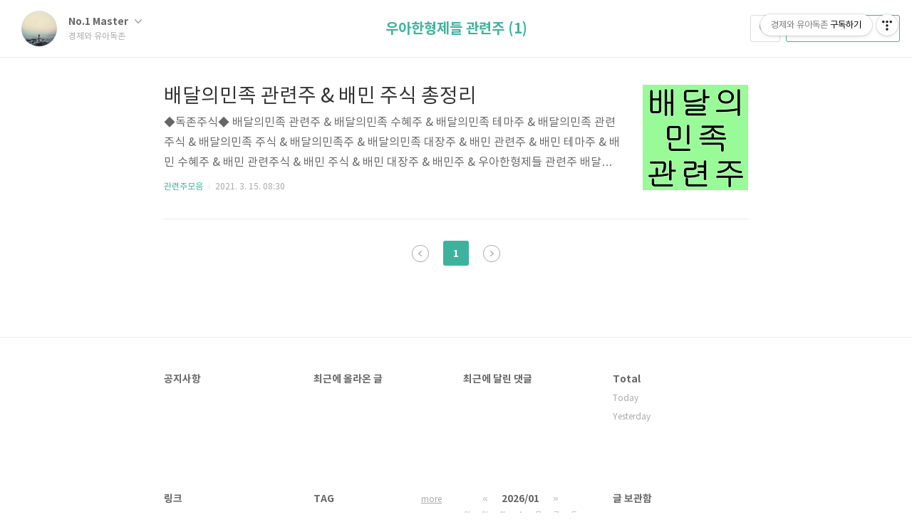

--- FILE ---
content_type: text/html;charset=UTF-8
request_url: https://prizeking.tistory.com/tag/%EC%9A%B0%EC%95%84%ED%95%9C%ED%98%95%EC%A0%9C%EB%93%A4%20%EA%B4%80%EB%A0%A8%EC%A3%BC
body_size: 33718
content:
<!doctype html>
<html lang="ko">

                                                                <head>
                <script type="text/javascript">if (!window.T) { window.T = {} }
window.T.config = {"TOP_SSL_URL":"https://www.tistory.com","PREVIEW":false,"ROLE":"guest","PREV_PAGE":"","NEXT_PAGE":"","BLOG":{"id":2823831,"name":"prizeking","title":"경제와 유아독존","isDormancy":false,"nickName":"No.1 Master","status":"open","profileStatus":"normal"},"NEED_COMMENT_LOGIN":false,"COMMENT_LOGIN_CONFIRM_MESSAGE":"","LOGIN_URL":"https://www.tistory.com/auth/login/?redirectUrl=https://prizeking.tistory.com/tag/%25EC%259A%25B0%25EC%2595%2584%25ED%2595%259C%25ED%2598%2595%25EC%25A0%259C%25EB%2593%25A4%2520%25EA%25B4%2580%25EB%25A0%25A8%25EC%25A3%25BC","DEFAULT_URL":"https://prizeking.tistory.com","USER":{"name":null,"homepage":null,"id":0,"profileImage":null},"SUBSCRIPTION":{"status":"none","isConnected":false,"isPending":false,"isWait":false,"isProcessing":false,"isNone":true},"IS_LOGIN":false,"HAS_BLOG":false,"IS_SUPPORT":false,"IS_SCRAPABLE":false,"TOP_URL":"http://www.tistory.com","JOIN_URL":"https://www.tistory.com/member/join","PHASE":"prod","ROLE_GROUP":"visitor"};
window.T.entryInfo = null;
window.appInfo = {"domain":"tistory.com","topUrl":"https://www.tistory.com","loginUrl":"https://www.tistory.com/auth/login","logoutUrl":"https://www.tistory.com/auth/logout"};
window.initData = {};

window.TistoryBlog = {
    basePath: "",
    url: "https://prizeking.tistory.com",
    tistoryUrl: "https://prizeking.tistory.com",
    manageUrl: "https://prizeking.tistory.com/manage",
    token: "9CyPxLBigNJVf1vNOA6EKj1ktRFMJNSaEr+Sg/e7s/Exn7qsjXYvGPI1ym1giDqd"
};
var servicePath = "";
var blogURL = "";</script>

                
                
                        <!-- BusinessLicenseInfo - START -->
        
            <link href="https://tistory1.daumcdn.net/tistory_admin/userblog/userblog-7c7a62cfef2026f12ec313f0ebcc6daafb4361d7/static/plugin/BusinessLicenseInfo/style.css" rel="stylesheet" type="text/css"/>

            <script>function switchFold(entryId) {
    var businessLayer = document.getElementById("businessInfoLayer_" + entryId);

    if (businessLayer) {
        if (businessLayer.className.indexOf("unfold_license") > 0) {
            businessLayer.className = "business_license_layer";
        } else {
            businessLayer.className = "business_license_layer unfold_license";
        }
    }
}
</script>

        
        <!-- BusinessLicenseInfo - END -->
        <!-- DaumShow - START -->
        <style type="text/css">#daumSearchBox {
    height: 21px;
    background-image: url(//i1.daumcdn.net/imgsrc.search/search_all/show/tistory/plugin/bg_search2_2.gif);
    margin: 5px auto;
    padding: 0;
}

#daumSearchBox input {
    background: none;
    margin: 0;
    padding: 0;
    border: 0;
}

#daumSearchBox #daumLogo {
    width: 34px;
    height: 21px;
    float: left;
    margin-right: 5px;
    background-image: url(//i1.daumcdn.net/img-media/tistory/img/bg_search1_2_2010ci.gif);
}

#daumSearchBox #show_q {
    background-color: transparent;
    border: none;
    font: 12px Gulim, Sans-serif;
    color: #555;
    margin-top: 4px;
    margin-right: 15px;
    float: left;
}

#daumSearchBox #show_btn {
    background-image: url(//i1.daumcdn.net/imgsrc.search/search_all/show/tistory/plugin/bt_search_2.gif);
    width: 37px;
    height: 21px;
    float: left;
    margin: 0;
    cursor: pointer;
    text-indent: -1000em;
}
</style>

        <!-- DaumShow - END -->

        <!-- GoogleAnalytics - START -->
        <script src="https://www.googletagmanager.com/gtag/js?id=khkantique" async="async"></script>
<script>window.dataLayer = window.dataLayer || [];
function gtag(){dataLayer.push(arguments);}
gtag('js', new Date());
gtag('config','khkantique', {
    cookie_domain: 'auto',
    cookie_flags: 'max-age=0;domain=.tistory.com',
    cookie_expires: 7 * 24 * 60 * 60 // 7 days, in seconds
});</script>

        <!-- GoogleAnalytics - END -->

<!-- MetaTag - START -->
<meta name="주식" content="(주식)"/>
<!-- MetaTag - END -->

<!-- PreventCopyContents - START -->
<meta content="no" http-equiv="imagetoolbar"/>

<!-- PreventCopyContents - END -->

<!-- System - START -->
<script src="//pagead2.googlesyndication.com/pagead/js/adsbygoogle.js" async="async" data-ad-host="ca-host-pub-9691043933427338" data-ad-client="ca-pub-7968111882159940"></script>
<!-- System - END -->

        <!-- GoogleSearchConsole - START -->
        
<!-- BEGIN GOOGLE_SITE_VERIFICATION -->
<meta name="google-site-verification" content="nsve2_bfQpm0hTn2MKltu2p5jPP6tkyJqZUJLkM8z4U"/>
<!-- END GOOGLE_SITE_VERIFICATION -->

        <!-- GoogleSearchConsole - END -->

        <!-- TistoryProfileLayer - START -->
        <link href="https://tistory1.daumcdn.net/tistory_admin/userblog/userblog-7c7a62cfef2026f12ec313f0ebcc6daafb4361d7/static/plugin/TistoryProfileLayer/style.css" rel="stylesheet" type="text/css"/>
<script type="text/javascript" src="https://tistory1.daumcdn.net/tistory_admin/userblog/userblog-7c7a62cfef2026f12ec313f0ebcc6daafb4361d7/static/plugin/TistoryProfileLayer/script.js"></script>

        <!-- TistoryProfileLayer - END -->

                
                <meta http-equiv="X-UA-Compatible" content="IE=Edge">
<meta name="format-detection" content="telephone=no">
<script src="//t1.daumcdn.net/tistory_admin/lib/jquery/jquery-3.5.1.min.js" integrity="sha256-9/aliU8dGd2tb6OSsuzixeV4y/faTqgFtohetphbbj0=" crossorigin="anonymous"></script>
<script type="text/javascript" src="//t1.daumcdn.net/tiara/js/v1/tiara-1.2.0.min.js"></script><meta name="referrer" content="always"/>
<meta name="google-adsense-platform-account" content="ca-host-pub-9691043933427338"/>
<meta name="google-adsense-platform-domain" content="tistory.com"/>
<meta name="google-adsense-account" content="ca-pub-7968111882159940"/>
<meta name="description" content="경제와 유아독존 블로그입니다"/>

    <!-- BEGIN OPENGRAPH -->
    <meta property="og:type" content="website"/>
<meta property="og:url" content="https://prizeking.tistory.com"/>
<meta property="og:site_name" content="경제와 유아독존"/>
<meta property="og:title" content="'우아한형제들 관련주' 태그의 글 목록"/>
<meta property="og:description" content="경제와 유아독존 블로그입니다"/>
<meta property="og:image" content="https://img1.daumcdn.net/thumb/R800x0/?scode=mtistory2&fname=https%3A%2F%2Ftistory1.daumcdn.net%2Ftistory%2F2823831%2Fattach%2Fe78c1120e1f44b2981a46a6ab6d2b98c"/>
<meta property="og:article:author" content="'No.1 Master'"/>
    <!-- END OPENGRAPH -->

    <!-- BEGIN TWITTERCARD -->
    <meta name="twitter:card" content="summary_large_image"/>
<meta name="twitter:site" content="@TISTORY"/>
<meta name="twitter:title" content="'우아한형제들 관련주' 태그의 글 목록"/>
<meta name="twitter:description" content="경제와 유아독존 블로그입니다"/>
<meta property="twitter:image" content="https://img1.daumcdn.net/thumb/R800x0/?scode=mtistory2&fname=https%3A%2F%2Ftistory1.daumcdn.net%2Ftistory%2F2823831%2Fattach%2Fe78c1120e1f44b2981a46a6ab6d2b98c"/>
    <!-- END TWITTERCARD -->
<script type="module" src="https://tistory1.daumcdn.net/tistory_admin/userblog/userblog-7c7a62cfef2026f12ec313f0ebcc6daafb4361d7/static/pc/dist/index.js" defer=""></script>
<script type="text/javascript" src="https://tistory1.daumcdn.net/tistory_admin/userblog/userblog-7c7a62cfef2026f12ec313f0ebcc6daafb4361d7/static/pc/dist/index-legacy.js" defer="" nomodule="true"></script>
<script type="text/javascript" src="https://tistory1.daumcdn.net/tistory_admin/userblog/userblog-7c7a62cfef2026f12ec313f0ebcc6daafb4361d7/static/pc/dist/polyfills-legacy.js" defer="" nomodule="true"></script>
<link rel="icon" sizes="any" href="https://t1.daumcdn.net/tistory_admin/favicon/tistory_favicon_32x32.ico"/>
<link rel="icon" type="image/svg+xml" href="https://t1.daumcdn.net/tistory_admin/top_v2/bi-tistory-favicon.svg"/>
<link rel="apple-touch-icon" href="https://t1.daumcdn.net/tistory_admin/top_v2/tistory-apple-touch-favicon.png"/>
<link rel="stylesheet" type="text/css" href="https://t1.daumcdn.net/tistory_admin/www/style/font.css"/>
<link rel="stylesheet" type="text/css" href="https://tistory1.daumcdn.net/tistory_admin/userblog/userblog-7c7a62cfef2026f12ec313f0ebcc6daafb4361d7/static/style/content.css"/>
<link rel="stylesheet" type="text/css" href="https://tistory1.daumcdn.net/tistory_admin/userblog/userblog-7c7a62cfef2026f12ec313f0ebcc6daafb4361d7/static/pc/dist/index.css"/>
<link rel="stylesheet" type="text/css" href="https://tistory1.daumcdn.net/tistory_admin/userblog/userblog-7c7a62cfef2026f12ec313f0ebcc6daafb4361d7/static/style/uselessPMargin.css"/>
<script type="text/javascript">(function() {
    var tjQuery = jQuery.noConflict(true);
    window.tjQuery = tjQuery;
    window.orgjQuery = window.jQuery; window.jQuery = tjQuery;
    window.jQuery = window.orgjQuery; delete window.orgjQuery;
})()</script>
<script type="text/javascript" src="https://tistory1.daumcdn.net/tistory_admin/userblog/userblog-7c7a62cfef2026f12ec313f0ebcc6daafb4361d7/static/script/base.js"></script>
<script type="text/javascript" src="//developers.kakao.com/sdk/js/kakao.min.js"></script>

                
<meta name="naver-site-verification" content="04ed7a2819d41445fad52b8c67ca62a2b32d1146" />
<link href="https://hangeul.pstatic.net/hangeul_static/css/nanum-gothic-coding.css" rel="stylesheet">
<script src="https://cdn.jsdelivr.net/gh/abaeksite/aros_adsense_blocker@main/aros_adsense_blocker.js"></script>
<meta name="naver-site-verification" content="04ed7a2819d41445fad52b8c67ca62a2b32d1146" />
	<meta name="naver-site-verification" content="04ed7a2819d41445fad52b8c67ca62a2b32d1146" />
	<script data-ad-client="ca-pub-7968111882159940" async src="https://pagead2.googlesyndication.com/pagead/js/adsbygoogle.js"></script>
	<meta name="naver-site-verification" content="3387761478fcce6c79e464d0a3264a20fe0a4502"/>
	<meta name="google-site-verification" content="nsve2_bfQpm0hTn2MKltu2p5jPP6tkyJqZUJLkM8z4U" />
<meta name="google-site-verification" content="nsve2_bfQpm0hTn2MKltu2p5jPP6tkyJqZUJLkM8z4U" />
  <title>'우아한형제들 관련주' 태그의 글 목록</title>
  <meta name="title" content="'우아한형제들 관련주' 태그의 글 목록 :: 경제와 유아독존" />
  <meta name="description" Content="경제와 유아독존 블로그입니다" />
	<!--아로스 강의#1-->
	<link href="https://hangeul.pstatic.net/hangeul_static/css/nanum-gothic-coding.css" rel="stylesheet">
	<meta charset="UTF-8">
	<meta name="viewport" content="user-scalable=no, initial-scale=1.0, maximum-scale=1.0, minimum-scale=1.0, width=device-width">
	<title>'우아한형제들 관련주' 태그의 글 목록</title>
	<link rel="alternate" type="application/rss+xml" title="경제와 유아독존" href="https://prizeking.tistory.com/rss" />

	<link rel="stylesheet" href="https://tistory1.daumcdn.net/tistory/2823831/skin/style.css?_version_=1725178797">
	<link rel="stylesheet" href="https://tistory1.daumcdn.net/tistory/2823831/skin/images/font.css?_version_=1725178797">

	<!--[if lt IE 9]>
	<script src="//t1.daumcdn.net/tistory_admin/lib/jquery/jquery-1.12.4.min.js"></script>
	<![endif]-->
	<!--[if gte IE 9]><!-->
	<script src="//t1.daumcdn.net/tistory_admin/lib/jquery/jquery-3.5.1.min.js" integrity="sha256-9/aliU8dGd2tb6OSsuzixeV4y/faTqgFtohetphbbj0=" crossorigin="anonymous"></script>
	<!--<![endif]-->

                
                
                <link rel="stylesheet" type="text/css" href="https://tistory1.daumcdn.net/tistory_admin/userblog/userblog-7c7a62cfef2026f12ec313f0ebcc6daafb4361d7/static/style/revenue.css"/>
<link rel="canonical" href="https://prizeking.tistory.com"/>

<!-- BEGIN STRUCTURED_DATA -->
<script type="application/ld+json">
    {"@context":"http://schema.org","@type":"WebSite","url":"/","potentialAction":{"@type":"SearchAction","target":"/search/{search_term_string}","query-input":"required name=search_term_string"}}
</script>
<!-- END STRUCTURED_DATA -->
<link rel="stylesheet" type="text/css" href="https://tistory1.daumcdn.net/tistory_admin/userblog/userblog-7c7a62cfef2026f12ec313f0ebcc6daafb4361d7/static/style/dialog.css"/>
<link rel="stylesheet" type="text/css" href="//t1.daumcdn.net/tistory_admin/www/style/top/font.css"/>
<link rel="stylesheet" type="text/css" href="https://tistory1.daumcdn.net/tistory_admin/userblog/userblog-7c7a62cfef2026f12ec313f0ebcc6daafb4361d7/static/style/postBtn.css"/>
<link rel="stylesheet" type="text/css" href="https://tistory1.daumcdn.net/tistory_admin/userblog/userblog-7c7a62cfef2026f12ec313f0ebcc6daafb4361d7/static/style/tistory.css"/>
<script type="text/javascript" src="https://tistory1.daumcdn.net/tistory_admin/userblog/userblog-7c7a62cfef2026f12ec313f0ebcc6daafb4361d7/static/script/common.js"></script>

                
                </head>

                                                <body id="tt-body-tag">
                
                
                

	<div id="dkIndex">
		<a href="#dkBody">본문 바로가기</a>
		<a href="#dkGnb">메뉴 바로가기</a>
	</div>

	<div id="dkWrap" class="wrap_skin ">
		<div id="dkHead" role="banner" class="area_head ">
			<h1 class="screen_out">경제와 유아독존</h1>
			<div class="area_profile ">
				<a class="link_profile" href="/"><img src="https://tistory1.daumcdn.net/tistory/2823831/attach/e78c1120e1f44b2981a46a6ab6d2b98c" width="50" height="50" class="img_profile" alt="프로필사진"></a>
				<div class="info_profile">
					<button type="button" class="btn_name">No.1 Master
						<span class="ico_skin ico_name"></span>
					</button>
					<ul class="list_name">
						<li><a href="https://prizeking.tistory.com/manage/entry/post" class="link_name">글쓰기</a></li>
						<li><a href="https://prizeking.tistory.com/manage" class="link_name">관리</a></li>
						<li class="box_division"><a href="https://prizeking.tistory.com/tag" class="link_name">태그</a></li>
						<li><a href="https://prizeking.tistory.com/guestbook" class="link_name">방명록</a></li>
						<li><a href="https://prizeking.tistory.com/rss" class="link_name">RSS</a></li>
					</ul>
					<p class="txt_condition">경제와 유아독존</p>
				</div>
			</div>

			<button type="button" class="btn_menu">
				<span class="ico_skin ico_menu">카테고리 메뉴열기</span>
			</button>
		</div>

		<div class="dimmed_layer"></div>

		<button type="button" class="btn_close">
			<span class="ico_skin ico_close">닫기</span>
		</button>

		<div class="area_menu">
			
				<div class="area_search">
					<button type="button" class="btn_search">
						<span class="ico_skin ico_search">검색하기</span>
					</button>
					<form action="#" method="get" class="frm_search" onsubmit="try {
    window.location.href = '/search' + '/' + looseURIEncode(document.getElementsByName('search')[0].value);
    document.getElementsByName('search')[0].value = '';
    return false;
} catch (e) {}">
						<fieldset>
							<legend class="screen_out">검색하기 폼</legend>
							<label for="tfSearch" class="ico_skin lab_search">블로그 내 검색</label>
							<input id="tfSearch" type="text" name="search" value="" class="tf_search">
						</fieldset>
					</form>
				</div>
			

			<div role="navigation" class="area_navi">
				<button type="button" class="btn_cate">CATEGORY <span class="ico_skin ico_cate"></span></button>

				<div class="list_cate">
					<ul class="tt_category"><li class=""><a href="/category" class="link_tit"> ◆경제와 유아독존◆ <span class="c_cnt">(1748)</span> </a>
  <ul class="category_list"><li class=""><a href="/category/%EA%B2%BD%EC%A0%9C%EC%99%80%20%EC%9C%A0%EC%95%84%EB%8F%85%EC%A1%B4" class="link_item"> 경제와 유아독존 <span class="c_cnt">(0)</span> </a></li>
<li class=""><a href="/category/%EC%9E%90%EB%8F%99%EC%B0%A8" class="link_item"> 자동차 <span class="c_cnt">(0)</span> </a></li>
<li class=""><a href="/category/%EC%9D%BC%EC%9D%BC%EC%A3%BC%EC%8B%9D%EC%A0%95%EB%A6%AC" class="link_item"> 일일주식정리 <span class="c_cnt">(1168)</span> </a></li>
<li class=""><a href="/category/%EA%B4%80%EB%A0%A8%EC%A3%BC%EB%AA%A8%EC%9D%8C" class="link_item"> 관련주모음 <span class="c_cnt">(489)</span> </a></li>
<li class=""><a href="/category/%EC%A3%BC%EC%8B%9D%EA%B8%B0%EC%B4%88" class="link_item"> 주식기초 <span class="c_cnt">(6)</span> </a></li>
<li class=""><a href="/category/%EB%B9%84%ED%8A%B8%EC%BD%94%EC%9D%B8" class="link_item"> 비트코인 <span class="c_cnt">(4)</span> </a></li>
<li class=""><a href="/category/N%EC%8B%AC%EC%95%BC%EB%B2%84%EC%8A%A4" class="link_item"> N심야버스 <span class="c_cnt">(9)</span> </a></li>
<li class=""><a href="/category/M%EB%B2%84%EC%8A%A4" class="link_item"> M버스 <span class="c_cnt">(61)</span> </a></li>
<li class=""><a href="/category/%EB%B0%B0%ED%8C%A1%28%EB%B0%B0%EB%AF%BC%EC%BB%A4%EB%84%A5%ED%8A%B8%20%26%20%EC%BF%A0%ED%8C%A1%EC%9D%B4%EC%B8%A0%29" class="link_item"> 배팡(배민커넥트 &amp; 쿠팡이츠) <span class="c_cnt">(2)</span> </a></li>
</ul>
</li>
</ul>


					<ul class="menu_profile">
						<li><a href="https://prizeking.tistory.com/guestbook">방명록</a></li>
					</ul>
				</div>
			</div>
		</div>

		<hr class="hide">

		
			<div class="area_list">
				<div class="tit_category">
					<a class="link_category">우아한형제들 관련주 (1)</a>
				</div>
			</div>
		

		<div id="dkContent" class="cont_skin" role="main">
			<div id="cMain">

				

				

				

				            
                
	<div id="mArticle" class="article_skin">

		
			<div class="list_content">
				
					<a href="/1103" class="thumbnail_post"><img src="//i1.daumcdn.net/thumb/C148x148/?fname=https%3A%2F%2Fblog.kakaocdn.net%2Fdna%2FSZxOG%2FbtqZ4zvfhlF%2FAAAAAAAAAAAAAAAAAAAAAOsbH-rMlQBiQXLVmwUlZna-h5G6k-Pk5FpQ7WmuA58f%2Fimg.jpg%3Fcredential%3DyqXZFxpELC7KVnFOS48ylbz2pIh7yKj8%26expires%3D1769871599%26allow_ip%3D%26allow_referer%3D%26signature%3D2UH7IyNv%252FFq7Twu5RQZDRFxM4Hc%253D"></a>
				
				<a href="/1103" class="link_post">
					<strong class="tit_post">배달의민족 관련주 &amp; 배민 주식 총정리</strong>
					<p class="txt_post">◆독존주식◆ 배달의민족 관련주 &amp; 배달의민족 수혜주 &amp; 배달의민족 테마주 &amp; 배달의민족 관련주식 &amp; 배달의민족 주식 &amp; 배달의민족주 &amp; 배달의민족 대장주 &amp; 배민 관련주 &amp; 배민 테마주 &amp; 배민 수혜주 &amp; 배민 관련주식 &amp; 배민 주식 &amp; 배민 대장주 &amp; 배민주 &amp; 우아한형제들 관련주 배달의민족(배민)이란? 배달의민족은 우아한형제들에서 운영하는 대한민국 배달 주문 서비스 브랜드명이다. 2016년 배달의 민족 브랜딩 과정을 담은 배민다움이라는 책을 출판했다. 2019년 12월 딜리버리히어로가 배달의민족 운영사 우아한형제들의 국내외 투자자 지분 87%를 인수합병할 것이라고 발표하였다. 출처 - 위키백과 - NHN한국사이버결제(NHN KCP) NHN그룹에 속한 전자결제 전문업체로서, 온라인 전자결제대행, 온, ..</p>
				</a>
				<div class="detail_info">
					<a href="/category/%EA%B4%80%EB%A0%A8%EC%A3%BC%EB%AA%A8%EC%9D%8C" class="link_cate">관련주모음</a>
					<span class="txt_bar"></span>
					2021. 3. 15. 08:30
				</div>
			</div>
		

		
	</div>

                
            

				

				

				
					<div class="area_paging area_paging_list">
						<span class="inner_paging">
							<a  class="ico_skin link_prev no-more-prev">이전</a>
							
								<a href="/tag/%EC%9A%B0%EC%95%84%ED%95%9C%ED%98%95%EC%A0%9C%EB%93%A4%20%EA%B4%80%EB%A0%A8%EC%A3%BC?page=1" class="link_page"><span class="selected">1</span></a>
							
							<a  class="ico_skin link_next no-more-next">다음</a>
						</span>
					</div>

					<div class="area_paging area_paging_simple">
						<div class="inner_paging">
							<a  class="link_prev no-more-prev">
								<span class="ico_skin ico_prev"></span>이전
							</a>

							<a  class="link_next no-more-next">
								다음<span class="ico_skin ico_next"></span>
							</a>
						</div>
					</div>
				


				<div id="mEtc" class="wrap_etc">
					<div class="inner_aside">
						            
								<!-- 공지사항 -->
								
									<div class="box_aside">
										<strong>공지사항</strong>
										<ul class="list_board">
											
										</ul>
									</div>
								
							
								<!-- 최근에 올라온 글 -->
								<div class="box_aside">
									<strong>최근에 올라온 글</strong>
									<ul class="list_board">
										
									</ul>
								</div>
							
								<!-- 최근에 달린 댓글 -->
								<div class="box_aside">
									<strong>최근에 달린 댓글</strong>
									<ul class="list_board">
										
									</ul>
								</div>
							
								<!-- 방문자수 -->
								<div class="box_aside lst">
									<dl class="list_total">
										<dt>Total</dt>
										<dd></dd>
									</dl>
									<dl class="list_visitor">
										<dt>Today</dt>
										<dd></dd>
									</dl>
									<dl class="list_visitor">
										<dt>Yesterday</dt>
										<dd></dd>
									</dl>
								</div>
							
								<!-- 링크 -->
								<div class="box_aside">
									<strong>링크</strong>
									<ul class="list_board">
										
											<li><a href="http://www.joomuksa.com" class="link_board" target="_blank">주먹사(주식으로먹고사는사람들)</a></li>
										
									</ul>
								</div>
							
								<!-- 태그 클라우드 -->
								<div class="box_aside">
									<strong>TAG</strong>
									<ul class="list_tag">
										
											<li><a href="/tag/%EA%B8%88%EA%B0%95%EC%82%B0%20%EA%B4%80%EB%A0%A8%EC%A3%BC" class="link_tag cloud4">금강산 관련주</a></li>
										
											<li><a href="/tag/%EB%8C%80%EB%B6%81%20%EA%B4%80%EB%A0%A8%EC%A3%BC" class="link_tag cloud2">대북 관련주</a></li>
										
											<li><a href="/tag/%EC%8B%A0%EC%9E%AC%EC%83%9D%EC%97%90%EB%84%88%EC%A7%80%20%EA%B4%80%EB%A0%A8%EC%A3%BC" class="link_tag cloud3">신재생에너지 관련주</a></li>
										
											<li><a href="/tag/4%EC%B0%A8%EC%82%B0%EC%97%85%ED%98%81%EB%AA%85%EC%A3%BC" class="link_tag cloud2">4차산업혁명주</a></li>
										
											<li><a href="/tag/5G%ED%85%8C%EB%A7%88%EC%A3%BC" class="link_tag cloud2">5G테마주</a></li>
										
											<li><a href="/tag/%EB%B8%94%EB%A1%9D%EC%B2%B4%EC%9D%B8%20%EB%9C%BB" class="link_tag cloud2">블록체인 뜻</a></li>
										
											<li><a href="/tag/%ED%95%AD%EC%95%94%EC%A0%9C%20%EA%B4%80%EB%A0%A8%EC%A3%BC" class="link_tag cloud4">항암제 관련주</a></li>
										
											<li><a href="/tag/%EB%B9%84%ED%8A%B8%EC%BD%94%EC%9D%B8" class="link_tag cloud4">비트코인</a></li>
										
											<li><a href="/tag/4%EC%B0%A8%EC%82%B0%EC%97%85%ED%98%81%EB%AA%85%20%EA%B4%80%EB%A0%A8%EC%A3%BC" class="link_tag cloud4">4차산업혁명 관련주</a></li>
										
											<li><a href="/tag/%EC%9C%A0%EC%8A%B9%EB%AF%BC%20%EA%B4%80%EB%A0%A8%EC%A3%BC" class="link_tag cloud4">유승민 관련주</a></li>
										
											<li><a href="/tag/%EC%82%AC%ED%86%A0%EC%8B%9C%20%EB%82%98%EC%B9%B4%EB%AA%A8%ED%86%A0" class="link_tag cloud3">사토시 나카모토</a></li>
										
											<li><a href="/tag/%EB%B9%9B%EC%8D%B8" class="link_tag cloud2">빛썸</a></li>
										
											<li><a href="/tag/%EC%A0%95%EA%B4%80%EC%9E%A5%20%EA%B4%80%EB%A0%A8%EC%A3%BC%EC%8B%9D" class="link_tag cloud4">정관장 관련주식</a></li>
										
											<li><a href="/tag/%EB%B6%81%ED%95%9C%20%EA%B4%80%EB%A0%A8%EC%A3%BC" class="link_tag cloud2">북한 관련주</a></li>
										
											<li><a href="/tag/%EA%B1%B4%EA%B8%B0%EC%8B%9D%20%EA%B4%80%EB%A0%A8%EC%A3%BC%EC%8B%9D" class="link_tag cloud4">건기식 관련주식</a></li>
										
											<li><a href="/tag/%EC%86%90%ED%95%99%EA%B7%9C%20%EA%B4%80%EB%A0%A8%EC%A3%BC" class="link_tag cloud4">손학규 관련주</a></li>
										
											<li><a href="/tag/%ED%8F%89%EC%B0%BD%EC%98%AC%EB%A6%BC%ED%94%BD%20%EA%B4%80%EB%A0%A8%EC%A3%BC" class="link_tag cloud3">평창올림픽 관련주</a></li>
										
											<li><a href="/tag/%EB%B8%94%EB%A1%9D%EC%B2%B4%EC%9D%B8%20%EA%B4%80%EB%A0%A8%EC%A3%BC" class="link_tag cloud2">블록체인 관련주</a></li>
										
											<li><a href="/tag/%EC%A7%80%EB%B0%A9%EC%84%A0%EA%B1%B0%20%EA%B4%80%EB%A0%A8%EC%A3%BC" class="link_tag cloud3">지방선거 관련주</a></li>
										
											<li><a href="/tag/%EB%8B%A8%ED%83%80%EB%A7%A4%EB%A7%A4" class="link_tag cloud4">단타매매</a></li>
										
											<li><a href="/tag/%EA%B9%80%EB%B6%80%EA%B2%B8%20%EA%B4%80%EB%A0%A8%EC%A3%BC" class="link_tag cloud3">김부겸 관련주</a></li>
										
											<li><a href="/tag/%EC%8A%A4%EB%A7%88%ED%8A%B8%EC%8B%9C%ED%8B%B0%20%EA%B4%80%EB%A0%A8%EC%A3%BC" class="link_tag cloud4">스마트시티 관련주</a></li>
										
											<li><a href="/tag/%EB%B0%A9%EC%82%B0%20%EA%B4%80%EB%A0%A8%EC%A3%BC" class="link_tag cloud2">방산 관련주</a></li>
										
											<li><a href="/tag/%EC%A3%BC%EC%8B%9D%20%EC%B2%98%EC%9D%8C" class="link_tag cloud1">주식 처음</a></li>
										
											<li><a href="/tag/5G%EA%B4%80%EB%A0%A8%EC%A3%BC" class="link_tag cloud2">5G관련주</a></li>
										
											<li><a href="/tag/%EC%9D%B8%EA%B3%B5%EC%A7%80%EB%8A%A5%20%EA%B4%80%EB%A0%A8%EC%A3%BC" class="link_tag cloud2">인공지능 관련주</a></li>
										
											<li><a href="/tag/%EC%8A%A4%EB%A7%88%ED%8A%B8%ED%8C%9C%20%EA%B4%80%EB%A0%A8%EC%A3%BC" class="link_tag cloud4">스마트팜 관련주</a></li>
										
											<li><a href="/tag/%EB%A9%B4%EC%97%AD%ED%95%AD%EC%95%94%EC%A0%9C%20%EA%B4%80%EB%A0%A8%EC%A3%BC" class="link_tag cloud4">면역항암제 관련주</a></li>
										
											<li><a href="/tag/%EC%8A%A4%EC%BC%88%ED%95%91" class="link_tag cloud4">스켈핑</a></li>
										
											<li><a href="/tag/%EB%93%9C%EB%A1%A0%20%EA%B4%80%EB%A0%A8%EC%A3%BC" class="link_tag cloud3">드론 관련주</a></li>
										
									</ul>
									<a href="https://prizeking.tistory.com/tag" class="link_more">more</a>
								</div>
							
								<!-- 달력 -->
								<div class="box_aside">
									<table class="tt-calendar" cellpadding="0" cellspacing="1" style="width: 100%; table-layout: fixed">
  <caption class="cal_month"><a href="/archive/202512" title="1개월 앞의 달력을 보여줍니다.">«</a> &nbsp; <a href="/archive/202601" title="현재 달의 달력을 보여줍니다.">2026/01</a> &nbsp; <a href="/archive/202602" title="1개월 뒤의 달력을 보여줍니다.">»</a></caption>
  <thead>
    <tr>
      <th class="cal_week2">일</th>
      <th class="cal_week1">월</th>
      <th class="cal_week1">화</th>
      <th class="cal_week1">수</th>
      <th class="cal_week1">목</th>
      <th class="cal_week1">금</th>
      <th class="cal_week1">토</th>
    </tr>
  </thead>
  <tbody>
    <tr class="cal_week cal_current_week">
      <td class="cal_day1 cal_day2"> </td>
      <td class="cal_day1 cal_day2"> </td>
      <td class="cal_day1 cal_day2"> </td>
      <td class="cal_day1 cal_day2"> </td>
      <td class="cal_day cal_day3">1</td>
      <td class="cal_day cal_day3">2</td>
      <td class="cal_day cal_day3">3</td>
    </tr>
    <tr class="cal_week">
      <td class="cal_day cal_day3 cal_day_sunday">4</td>
      <td class="cal_day cal_day3">5</td>
      <td class="cal_day cal_day3">6</td>
      <td class="cal_day cal_day3">7</td>
      <td class="cal_day cal_day3">8</td>
      <td class="cal_day cal_day3">9</td>
      <td class="cal_day cal_day3">10</td>
    </tr>
    <tr class="cal_week">
      <td class="cal_day cal_day3 cal_day_sunday">11</td>
      <td class="cal_day cal_day3">12</td>
      <td class="cal_day cal_day3">13</td>
      <td class="cal_day cal_day3">14</td>
      <td class="cal_day cal_day3">15</td>
      <td class="cal_day cal_day3">16</td>
      <td class="cal_day cal_day3">17</td>
    </tr>
    <tr class="cal_week">
      <td class="cal_day cal_day3 cal_day_sunday">18</td>
      <td class="cal_day cal_day3">19</td>
      <td class="cal_day cal_day3">20</td>
      <td class="cal_day cal_day3">21</td>
      <td class="cal_day cal_day3">22</td>
      <td class="cal_day cal_day3">23</td>
      <td class="cal_day cal_day3">24</td>
    </tr>
    <tr class="cal_week">
      <td class="cal_day cal_day4 cal_day_sunday">25</td>
      <td class="cal_day cal_day3">26</td>
      <td class="cal_day cal_day3">27</td>
      <td class="cal_day cal_day3">28</td>
      <td class="cal_day cal_day3">29</td>
      <td class="cal_day cal_day3">30</td>
      <td class="cal_day cal_day3">31</td>
    </tr>
  </tbody>
</table>
								</div>
							
								<!-- 글 보관함 -->
								<div class="box_aside lst">
									<strong>글 보관함</strong>
									<ul class="list_keep">
										
									</ul>
								</div>
							
					</div>
				</div>
			</div>
		</div>
		<hr class="hide">
		<div id="dkFoot" role="contentinfo" class="area_foot">
			Blog is powered by
			<em class="emph_t">Tistory</em> / Designed by
			<em class="emph_t">Tistory</em>
		</div>
	</div>


<script src="https://tistory1.daumcdn.net/tistory/2823831/skin/images/script.js?_version_=1725178797"></script>
<script>
	(function($) {
		$.Area.init();
	})(jQuery);
</script>

<div class="#menubar menu_toolbar ">
  <h2 class="screen_out">티스토리툴바</h2>
<div class="btn_tool btn_tool_type1" id="menubar_wrapper" data-tistory-react-app="Menubar"></div><div class="btn_tool"><button class="btn_menu_toolbar btn_subscription  #subscribe" data-blog-id="2823831" data-url="https://prizeking.tistory.com" data-device="web_pc"><strong class="txt_tool_id">경제와 유아독존</strong><em class="txt_state">구독하기</em><span class="img_common_tistory ico_check_type1"></span></button></div></div>
<div class="layer_tooltip">
  <div class="inner_layer_tooltip">
    <p class="desc_g"></p>
  </div>
</div>
<div id="editEntry" style="position:absolute;width:1px;height:1px;left:-100px;top:-100px"></div>


                        <!-- CallBack - START -->
        <script>                    (function () { 
                        var blogTitle = '경제와 유아독존';
                        
                        (function () {
    function isShortContents () {
        return window.getSelection().toString().length < 30;
    }
    function isCommentLink (elementID) {
        return elementID === 'commentLinkClipboardInput'
    }

    function copyWithSource (event) {
        if (isShortContents() || isCommentLink(event.target.id)) {
            return;
        }
        var range = window.getSelection().getRangeAt(0);
        var contents = range.cloneContents();
        var temp = document.createElement('div');

        temp.appendChild(contents);

        var url = document.location.href;
        var decodedUrl = decodeURI(url);
        var postfix = ' [' + blogTitle + ':티스토리]';

        event.clipboardData.setData('text/plain', temp.innerText + '\n출처: ' + decodedUrl + postfix);
        event.clipboardData.setData('text/html', '<pre data-ke-type="codeblock">' + temp.innerHTML + '</pre>' + '출처: <a href="' + url + '">' + decodedUrl + '</a>' + postfix);
        event.preventDefault();
    }

    document.addEventListener('copy', copyWithSource);
})()

                    })()</script>

        <!-- CallBack - END -->

<!-- DragSearchHandler - START -->
<script src="//search1.daumcdn.net/search/statics/common/js/g/search_dragselection.min.js"></script>

<!-- DragSearchHandler - END -->

        <!-- PreventCopyContents - START -->
        <script type="text/javascript">document.oncontextmenu = new Function ('return false');
document.ondragstart = new Function ('return false');
document.onselectstart = new Function ('return false');
document.body.style.MozUserSelect = 'none';</script>
<script type="text/javascript" src="https://tistory1.daumcdn.net/tistory_admin/userblog/userblog-7c7a62cfef2026f12ec313f0ebcc6daafb4361d7/static/plugin/PreventCopyContents/script.js"></script>

        <!-- PreventCopyContents - END -->

                
                <div style="margin:0; padding:0; border:none; background:none; float:none; clear:none; z-index:0"></div>
<script type="text/javascript" src="https://tistory1.daumcdn.net/tistory_admin/userblog/userblog-7c7a62cfef2026f12ec313f0ebcc6daafb4361d7/static/script/common.js"></script>
<script type="text/javascript">window.roosevelt_params_queue = window.roosevelt_params_queue || [{channel_id: 'dk', channel_label: '{tistory}'}]</script>
<script type="text/javascript" src="//t1.daumcdn.net/midas/rt/dk_bt/roosevelt_dk_bt.js" async="async"></script>

                
                <script>window.tiara = {"svcDomain":"user.tistory.com","section":"블로그","trackPage":"태그목록_보기","page":"태그","key":"2823831","customProps":{"userId":"0","blogId":"2823831","entryId":"null","role":"guest","trackPage":"태그목록_보기","filterTarget":false},"entry":null,"kakaoAppKey":"3e6ddd834b023f24221217e370daed18","appUserId":"null","thirdProvideAgree":null}</script>
<script type="module" src="https://t1.daumcdn.net/tistory_admin/frontend/tiara/v1.0.6/index.js"></script>
<script src="https://t1.daumcdn.net/tistory_admin/frontend/tiara/v1.0.6/polyfills-legacy.js" nomodule="true" defer="true"></script>
<script src="https://t1.daumcdn.net/tistory_admin/frontend/tiara/v1.0.6/index-legacy.js" nomodule="true" defer="true"></script>

                </body>

</html>


--- FILE ---
content_type: text/html; charset=utf-8
request_url: https://www.google.com/recaptcha/api2/aframe
body_size: 266
content:
<!DOCTYPE HTML><html><head><meta http-equiv="content-type" content="text/html; charset=UTF-8"></head><body><script nonce="W85KZdfDuoeS7vQKQpRNmQ">/** Anti-fraud and anti-abuse applications only. See google.com/recaptcha */ try{var clients={'sodar':'https://pagead2.googlesyndication.com/pagead/sodar?'};window.addEventListener("message",function(a){try{if(a.source===window.parent){var b=JSON.parse(a.data);var c=clients[b['id']];if(c){var d=document.createElement('img');d.src=c+b['params']+'&rc='+(localStorage.getItem("rc::a")?sessionStorage.getItem("rc::b"):"");window.document.body.appendChild(d);sessionStorage.setItem("rc::e",parseInt(sessionStorage.getItem("rc::e")||0)+1);localStorage.setItem("rc::h",'1769270012210');}}}catch(b){}});window.parent.postMessage("_grecaptcha_ready", "*");}catch(b){}</script></body></html>